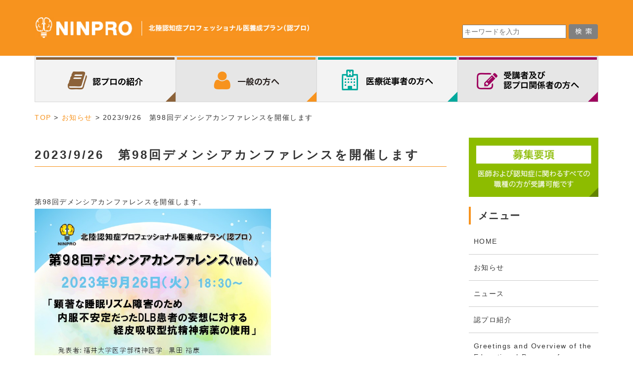

--- FILE ---
content_type: text/html; charset=UTF-8
request_url: https://ninpro.jp/top-info/5765/
body_size: 46637
content:
<!DOCTYPE html>
<html lang="ja">
<head>
  <meta charset="utf-8">
  <meta http-equiv="X-UA-Compatible" content="IE=edge">
  <meta name="viewport" content="width=device-width, initial-scale=1">
  <meta name="description" content="第98回デメンシアカンファレンスを開催します。【日時】2023年9月26日（火）18:30-【タイトル】顕著な睡眠リズム障害のため内服不安定だったDLB患者の妄想に対する経皮吸収型抗精神病薬の使用【担当】福井大学【参加方 [&hellip;]" />
<meta name="author" content="">
<title>
    2023/9/26　第98回デメンシアカンファレンスを開催します    |
    認プロ　北陸認知症プロフェッショナル医養成プラン</title>

<!--css-->
<link href="https://ninpro.jp/wp/wp-content/themes/wp-ninpro/style.css" rel="stylesheet">

<!--[if lt IE 9]>
<script src="https://ninpro.jp/wp/wp-content/themes/wp-ninpro/js/html5shiv.js"></script>
<![endif]-->


<meta name='robots' content='max-image-preview:large' />
	<style>img:is([sizes="auto" i], [sizes^="auto," i]) { contain-intrinsic-size: 3000px 1500px }</style>
	<script type="text/javascript">
/* <![CDATA[ */
window._wpemojiSettings = {"baseUrl":"https:\/\/s.w.org\/images\/core\/emoji\/16.0.1\/72x72\/","ext":".png","svgUrl":"https:\/\/s.w.org\/images\/core\/emoji\/16.0.1\/svg\/","svgExt":".svg","source":{"concatemoji":"https:\/\/ninpro.jp\/wp\/wp-includes\/js\/wp-emoji-release.min.js?ver=6.8.3"}};
/*! This file is auto-generated */
!function(s,n){var o,i,e;function c(e){try{var t={supportTests:e,timestamp:(new Date).valueOf()};sessionStorage.setItem(o,JSON.stringify(t))}catch(e){}}function p(e,t,n){e.clearRect(0,0,e.canvas.width,e.canvas.height),e.fillText(t,0,0);var t=new Uint32Array(e.getImageData(0,0,e.canvas.width,e.canvas.height).data),a=(e.clearRect(0,0,e.canvas.width,e.canvas.height),e.fillText(n,0,0),new Uint32Array(e.getImageData(0,0,e.canvas.width,e.canvas.height).data));return t.every(function(e,t){return e===a[t]})}function u(e,t){e.clearRect(0,0,e.canvas.width,e.canvas.height),e.fillText(t,0,0);for(var n=e.getImageData(16,16,1,1),a=0;a<n.data.length;a++)if(0!==n.data[a])return!1;return!0}function f(e,t,n,a){switch(t){case"flag":return n(e,"\ud83c\udff3\ufe0f\u200d\u26a7\ufe0f","\ud83c\udff3\ufe0f\u200b\u26a7\ufe0f")?!1:!n(e,"\ud83c\udde8\ud83c\uddf6","\ud83c\udde8\u200b\ud83c\uddf6")&&!n(e,"\ud83c\udff4\udb40\udc67\udb40\udc62\udb40\udc65\udb40\udc6e\udb40\udc67\udb40\udc7f","\ud83c\udff4\u200b\udb40\udc67\u200b\udb40\udc62\u200b\udb40\udc65\u200b\udb40\udc6e\u200b\udb40\udc67\u200b\udb40\udc7f");case"emoji":return!a(e,"\ud83e\udedf")}return!1}function g(e,t,n,a){var r="undefined"!=typeof WorkerGlobalScope&&self instanceof WorkerGlobalScope?new OffscreenCanvas(300,150):s.createElement("canvas"),o=r.getContext("2d",{willReadFrequently:!0}),i=(o.textBaseline="top",o.font="600 32px Arial",{});return e.forEach(function(e){i[e]=t(o,e,n,a)}),i}function t(e){var t=s.createElement("script");t.src=e,t.defer=!0,s.head.appendChild(t)}"undefined"!=typeof Promise&&(o="wpEmojiSettingsSupports",i=["flag","emoji"],n.supports={everything:!0,everythingExceptFlag:!0},e=new Promise(function(e){s.addEventListener("DOMContentLoaded",e,{once:!0})}),new Promise(function(t){var n=function(){try{var e=JSON.parse(sessionStorage.getItem(o));if("object"==typeof e&&"number"==typeof e.timestamp&&(new Date).valueOf()<e.timestamp+604800&&"object"==typeof e.supportTests)return e.supportTests}catch(e){}return null}();if(!n){if("undefined"!=typeof Worker&&"undefined"!=typeof OffscreenCanvas&&"undefined"!=typeof URL&&URL.createObjectURL&&"undefined"!=typeof Blob)try{var e="postMessage("+g.toString()+"("+[JSON.stringify(i),f.toString(),p.toString(),u.toString()].join(",")+"));",a=new Blob([e],{type:"text/javascript"}),r=new Worker(URL.createObjectURL(a),{name:"wpTestEmojiSupports"});return void(r.onmessage=function(e){c(n=e.data),r.terminate(),t(n)})}catch(e){}c(n=g(i,f,p,u))}t(n)}).then(function(e){for(var t in e)n.supports[t]=e[t],n.supports.everything=n.supports.everything&&n.supports[t],"flag"!==t&&(n.supports.everythingExceptFlag=n.supports.everythingExceptFlag&&n.supports[t]);n.supports.everythingExceptFlag=n.supports.everythingExceptFlag&&!n.supports.flag,n.DOMReady=!1,n.readyCallback=function(){n.DOMReady=!0}}).then(function(){return e}).then(function(){var e;n.supports.everything||(n.readyCallback(),(e=n.source||{}).concatemoji?t(e.concatemoji):e.wpemoji&&e.twemoji&&(t(e.twemoji),t(e.wpemoji)))}))}((window,document),window._wpemojiSettings);
/* ]]> */
</script>
	<style type="text/css">
	.wp-pagenavi{float:left !important; }
	</style>
  <style id='wp-emoji-styles-inline-css' type='text/css'>

	img.wp-smiley, img.emoji {
		display: inline !important;
		border: none !important;
		box-shadow: none !important;
		height: 1em !important;
		width: 1em !important;
		margin: 0 0.07em !important;
		vertical-align: -0.1em !important;
		background: none !important;
		padding: 0 !important;
	}
</style>
<link rel='stylesheet' id='wp-block-library-css' href='https://ninpro.jp/wp/wp-includes/css/dist/block-library/style.min.css?ver=6.8.3' type='text/css' media='all' />
<style id='classic-theme-styles-inline-css' type='text/css'>
/*! This file is auto-generated */
.wp-block-button__link{color:#fff;background-color:#32373c;border-radius:9999px;box-shadow:none;text-decoration:none;padding:calc(.667em + 2px) calc(1.333em + 2px);font-size:1.125em}.wp-block-file__button{background:#32373c;color:#fff;text-decoration:none}
</style>
<style id='global-styles-inline-css' type='text/css'>
:root{--wp--preset--aspect-ratio--square: 1;--wp--preset--aspect-ratio--4-3: 4/3;--wp--preset--aspect-ratio--3-4: 3/4;--wp--preset--aspect-ratio--3-2: 3/2;--wp--preset--aspect-ratio--2-3: 2/3;--wp--preset--aspect-ratio--16-9: 16/9;--wp--preset--aspect-ratio--9-16: 9/16;--wp--preset--color--black: #000000;--wp--preset--color--cyan-bluish-gray: #abb8c3;--wp--preset--color--white: #ffffff;--wp--preset--color--pale-pink: #f78da7;--wp--preset--color--vivid-red: #cf2e2e;--wp--preset--color--luminous-vivid-orange: #ff6900;--wp--preset--color--luminous-vivid-amber: #fcb900;--wp--preset--color--light-green-cyan: #7bdcb5;--wp--preset--color--vivid-green-cyan: #00d084;--wp--preset--color--pale-cyan-blue: #8ed1fc;--wp--preset--color--vivid-cyan-blue: #0693e3;--wp--preset--color--vivid-purple: #9b51e0;--wp--preset--gradient--vivid-cyan-blue-to-vivid-purple: linear-gradient(135deg,rgba(6,147,227,1) 0%,rgb(155,81,224) 100%);--wp--preset--gradient--light-green-cyan-to-vivid-green-cyan: linear-gradient(135deg,rgb(122,220,180) 0%,rgb(0,208,130) 100%);--wp--preset--gradient--luminous-vivid-amber-to-luminous-vivid-orange: linear-gradient(135deg,rgba(252,185,0,1) 0%,rgba(255,105,0,1) 100%);--wp--preset--gradient--luminous-vivid-orange-to-vivid-red: linear-gradient(135deg,rgba(255,105,0,1) 0%,rgb(207,46,46) 100%);--wp--preset--gradient--very-light-gray-to-cyan-bluish-gray: linear-gradient(135deg,rgb(238,238,238) 0%,rgb(169,184,195) 100%);--wp--preset--gradient--cool-to-warm-spectrum: linear-gradient(135deg,rgb(74,234,220) 0%,rgb(151,120,209) 20%,rgb(207,42,186) 40%,rgb(238,44,130) 60%,rgb(251,105,98) 80%,rgb(254,248,76) 100%);--wp--preset--gradient--blush-light-purple: linear-gradient(135deg,rgb(255,206,236) 0%,rgb(152,150,240) 100%);--wp--preset--gradient--blush-bordeaux: linear-gradient(135deg,rgb(254,205,165) 0%,rgb(254,45,45) 50%,rgb(107,0,62) 100%);--wp--preset--gradient--luminous-dusk: linear-gradient(135deg,rgb(255,203,112) 0%,rgb(199,81,192) 50%,rgb(65,88,208) 100%);--wp--preset--gradient--pale-ocean: linear-gradient(135deg,rgb(255,245,203) 0%,rgb(182,227,212) 50%,rgb(51,167,181) 100%);--wp--preset--gradient--electric-grass: linear-gradient(135deg,rgb(202,248,128) 0%,rgb(113,206,126) 100%);--wp--preset--gradient--midnight: linear-gradient(135deg,rgb(2,3,129) 0%,rgb(40,116,252) 100%);--wp--preset--font-size--small: 13px;--wp--preset--font-size--medium: 20px;--wp--preset--font-size--large: 36px;--wp--preset--font-size--x-large: 42px;--wp--preset--spacing--20: 0.44rem;--wp--preset--spacing--30: 0.67rem;--wp--preset--spacing--40: 1rem;--wp--preset--spacing--50: 1.5rem;--wp--preset--spacing--60: 2.25rem;--wp--preset--spacing--70: 3.38rem;--wp--preset--spacing--80: 5.06rem;--wp--preset--shadow--natural: 6px 6px 9px rgba(0, 0, 0, 0.2);--wp--preset--shadow--deep: 12px 12px 50px rgba(0, 0, 0, 0.4);--wp--preset--shadow--sharp: 6px 6px 0px rgba(0, 0, 0, 0.2);--wp--preset--shadow--outlined: 6px 6px 0px -3px rgba(255, 255, 255, 1), 6px 6px rgba(0, 0, 0, 1);--wp--preset--shadow--crisp: 6px 6px 0px rgba(0, 0, 0, 1);}:where(.is-layout-flex){gap: 0.5em;}:where(.is-layout-grid){gap: 0.5em;}body .is-layout-flex{display: flex;}.is-layout-flex{flex-wrap: wrap;align-items: center;}.is-layout-flex > :is(*, div){margin: 0;}body .is-layout-grid{display: grid;}.is-layout-grid > :is(*, div){margin: 0;}:where(.wp-block-columns.is-layout-flex){gap: 2em;}:where(.wp-block-columns.is-layout-grid){gap: 2em;}:where(.wp-block-post-template.is-layout-flex){gap: 1.25em;}:where(.wp-block-post-template.is-layout-grid){gap: 1.25em;}.has-black-color{color: var(--wp--preset--color--black) !important;}.has-cyan-bluish-gray-color{color: var(--wp--preset--color--cyan-bluish-gray) !important;}.has-white-color{color: var(--wp--preset--color--white) !important;}.has-pale-pink-color{color: var(--wp--preset--color--pale-pink) !important;}.has-vivid-red-color{color: var(--wp--preset--color--vivid-red) !important;}.has-luminous-vivid-orange-color{color: var(--wp--preset--color--luminous-vivid-orange) !important;}.has-luminous-vivid-amber-color{color: var(--wp--preset--color--luminous-vivid-amber) !important;}.has-light-green-cyan-color{color: var(--wp--preset--color--light-green-cyan) !important;}.has-vivid-green-cyan-color{color: var(--wp--preset--color--vivid-green-cyan) !important;}.has-pale-cyan-blue-color{color: var(--wp--preset--color--pale-cyan-blue) !important;}.has-vivid-cyan-blue-color{color: var(--wp--preset--color--vivid-cyan-blue) !important;}.has-vivid-purple-color{color: var(--wp--preset--color--vivid-purple) !important;}.has-black-background-color{background-color: var(--wp--preset--color--black) !important;}.has-cyan-bluish-gray-background-color{background-color: var(--wp--preset--color--cyan-bluish-gray) !important;}.has-white-background-color{background-color: var(--wp--preset--color--white) !important;}.has-pale-pink-background-color{background-color: var(--wp--preset--color--pale-pink) !important;}.has-vivid-red-background-color{background-color: var(--wp--preset--color--vivid-red) !important;}.has-luminous-vivid-orange-background-color{background-color: var(--wp--preset--color--luminous-vivid-orange) !important;}.has-luminous-vivid-amber-background-color{background-color: var(--wp--preset--color--luminous-vivid-amber) !important;}.has-light-green-cyan-background-color{background-color: var(--wp--preset--color--light-green-cyan) !important;}.has-vivid-green-cyan-background-color{background-color: var(--wp--preset--color--vivid-green-cyan) !important;}.has-pale-cyan-blue-background-color{background-color: var(--wp--preset--color--pale-cyan-blue) !important;}.has-vivid-cyan-blue-background-color{background-color: var(--wp--preset--color--vivid-cyan-blue) !important;}.has-vivid-purple-background-color{background-color: var(--wp--preset--color--vivid-purple) !important;}.has-black-border-color{border-color: var(--wp--preset--color--black) !important;}.has-cyan-bluish-gray-border-color{border-color: var(--wp--preset--color--cyan-bluish-gray) !important;}.has-white-border-color{border-color: var(--wp--preset--color--white) !important;}.has-pale-pink-border-color{border-color: var(--wp--preset--color--pale-pink) !important;}.has-vivid-red-border-color{border-color: var(--wp--preset--color--vivid-red) !important;}.has-luminous-vivid-orange-border-color{border-color: var(--wp--preset--color--luminous-vivid-orange) !important;}.has-luminous-vivid-amber-border-color{border-color: var(--wp--preset--color--luminous-vivid-amber) !important;}.has-light-green-cyan-border-color{border-color: var(--wp--preset--color--light-green-cyan) !important;}.has-vivid-green-cyan-border-color{border-color: var(--wp--preset--color--vivid-green-cyan) !important;}.has-pale-cyan-blue-border-color{border-color: var(--wp--preset--color--pale-cyan-blue) !important;}.has-vivid-cyan-blue-border-color{border-color: var(--wp--preset--color--vivid-cyan-blue) !important;}.has-vivid-purple-border-color{border-color: var(--wp--preset--color--vivid-purple) !important;}.has-vivid-cyan-blue-to-vivid-purple-gradient-background{background: var(--wp--preset--gradient--vivid-cyan-blue-to-vivid-purple) !important;}.has-light-green-cyan-to-vivid-green-cyan-gradient-background{background: var(--wp--preset--gradient--light-green-cyan-to-vivid-green-cyan) !important;}.has-luminous-vivid-amber-to-luminous-vivid-orange-gradient-background{background: var(--wp--preset--gradient--luminous-vivid-amber-to-luminous-vivid-orange) !important;}.has-luminous-vivid-orange-to-vivid-red-gradient-background{background: var(--wp--preset--gradient--luminous-vivid-orange-to-vivid-red) !important;}.has-very-light-gray-to-cyan-bluish-gray-gradient-background{background: var(--wp--preset--gradient--very-light-gray-to-cyan-bluish-gray) !important;}.has-cool-to-warm-spectrum-gradient-background{background: var(--wp--preset--gradient--cool-to-warm-spectrum) !important;}.has-blush-light-purple-gradient-background{background: var(--wp--preset--gradient--blush-light-purple) !important;}.has-blush-bordeaux-gradient-background{background: var(--wp--preset--gradient--blush-bordeaux) !important;}.has-luminous-dusk-gradient-background{background: var(--wp--preset--gradient--luminous-dusk) !important;}.has-pale-ocean-gradient-background{background: var(--wp--preset--gradient--pale-ocean) !important;}.has-electric-grass-gradient-background{background: var(--wp--preset--gradient--electric-grass) !important;}.has-midnight-gradient-background{background: var(--wp--preset--gradient--midnight) !important;}.has-small-font-size{font-size: var(--wp--preset--font-size--small) !important;}.has-medium-font-size{font-size: var(--wp--preset--font-size--medium) !important;}.has-large-font-size{font-size: var(--wp--preset--font-size--large) !important;}.has-x-large-font-size{font-size: var(--wp--preset--font-size--x-large) !important;}
:where(.wp-block-post-template.is-layout-flex){gap: 1.25em;}:where(.wp-block-post-template.is-layout-grid){gap: 1.25em;}
:where(.wp-block-columns.is-layout-flex){gap: 2em;}:where(.wp-block-columns.is-layout-grid){gap: 2em;}
:root :where(.wp-block-pullquote){font-size: 1.5em;line-height: 1.6;}
</style>
<link rel='stylesheet' id='wpdm-fonticon-css' href='https://ninpro.jp/wp/wp-content/plugins/download-manager/assets/wpdm-iconfont/css/wpdm-icons.css?ver=6.8.3' type='text/css' media='all' />
<link rel='stylesheet' id='wpdm-front-css' href='https://ninpro.jp/wp/wp-content/plugins/download-manager/assets/css/front.min.css?ver=6.8.3' type='text/css' media='all' />
<link rel='stylesheet' id='jquery.lightbox.min.css-css' href='https://ninpro.jp/wp/wp-content/plugins/wp-jquery-lightbox/lightboxes/wp-jquery-lightbox/styles/lightbox.min.css?ver=2.3.4' type='text/css' media='all' />
<link rel='stylesheet' id='jqlb-overrides-css' href='https://ninpro.jp/wp/wp-content/plugins/wp-jquery-lightbox/lightboxes/wp-jquery-lightbox/styles/overrides.css?ver=2.3.4' type='text/css' media='all' />
<style id='jqlb-overrides-inline-css' type='text/css'>

			#outerImageContainer {
				box-shadow: 0 0 4px 2px rgba(0,0,0,.2);
			}
			#imageContainer{
				padding: 6px;
			}
			#imageDataContainer {
				box-shadow: 0 -4px 0 0 #fff, 0 0 4px 2px rgba(0,0,0,.1);
				z-index: auto;
			}
			#prevArrow,
			#nextArrow{
				background-color: rgba(255,255,255,.7;
				color: #000000;
			}
</style>
<link rel='stylesheet' id='wp-pagenavi-style-css' href='http://ninpro.jp/wp/wp-content/plugins/wp-pagenavi-style/css/css3_black.css?ver=1.0' type='text/css' media='all' />
<script type="text/javascript" src="https://ninpro.jp/wp/wp-includes/js/jquery/jquery.min.js?ver=3.7.1" id="jquery-core-js"></script>
<script type="text/javascript" src="https://ninpro.jp/wp/wp-includes/js/jquery/jquery-migrate.min.js?ver=3.4.1" id="jquery-migrate-js"></script>
<script type="text/javascript" src="https://ninpro.jp/wp/wp-content/plugins/download-manager/assets/js/wpdm.min.js?ver=6.8.3" id="wpdm-frontend-js-js"></script>
<script type="text/javascript" id="wpdm-frontjs-js-extra">
/* <![CDATA[ */
var wpdm_url = {"home":"https:\/\/ninpro.jp\/","site":"https:\/\/ninpro.jp\/wp\/","ajax":"https:\/\/ninpro.jp\/wp\/wp-admin\/admin-ajax.php"};
var wpdm_js = {"spinner":"<i class=\"wpdm-icon wpdm-sun wpdm-spin\"><\/i>","client_id":"39b9cf0f8e680296d6e938de3ab69928"};
var wpdm_strings = {"pass_var":"\u30d1\u30b9\u30ef\u30fc\u30c9\u78ba\u8a8d\u5b8c\u4e86 !","pass_var_q":"\u30c0\u30a6\u30f3\u30ed\u30fc\u30c9\u3092\u958b\u59cb\u3059\u308b\u306b\u306f\u3001\u6b21\u306e\u30dc\u30bf\u30f3\u3092\u30af\u30ea\u30c3\u30af\u3057\u3066\u304f\u3060\u3055\u3044\u3002","start_dl":"\u30c0\u30a6\u30f3\u30ed\u30fc\u30c9\u958b\u59cb"};
/* ]]> */
</script>
<script type="text/javascript" src="https://ninpro.jp/wp/wp-content/plugins/download-manager/assets/js/front.min.js?ver=3.3.22" id="wpdm-frontjs-js"></script>
<link rel="https://api.w.org/" href="https://ninpro.jp/wp-json/" /><link rel="alternate" title="JSON" type="application/json" href="https://ninpro.jp/wp-json/wp/v2/posts/5765" /><link rel="EditURI" type="application/rsd+xml" title="RSD" href="https://ninpro.jp/wp/xmlrpc.php?rsd" />
<meta name="generator" content="WordPress 6.8.3" />
<link rel="canonical" href="https://ninpro.jp/top-info/5765/" />
<link rel='shortlink' href='https://ninpro.jp/?p=5765' />
<link rel="alternate" title="oEmbed (JSON)" type="application/json+oembed" href="https://ninpro.jp/wp-json/oembed/1.0/embed?url=https%3A%2F%2Fninpro.jp%2Ftop-info%2F5765%2F" />
<link rel="alternate" title="oEmbed (XML)" type="text/xml+oembed" href="https://ninpro.jp/wp-json/oembed/1.0/embed?url=https%3A%2F%2Fninpro.jp%2Ftop-info%2F5765%2F&#038;format=xml" />
	<style type="text/css">
	 .wp-pagenavi
	{
		font-size:12px !important;
	}
	</style>
	
<!-- Dynamic Widgets by QURL loaded - http://www.dynamic-widgets.com //-->
<style type="text/css" media="all">
/* <![CDATA[ */
@import url("https://ninpro.jp/wp/wp-content/plugins/wp-table-reloaded/css/plugin.css?ver=1.9.4");
@import url("https://ninpro.jp/wp/wp-content/plugins/wp-table-reloaded/css/datatables.css?ver=1.9.4");
　th {text-align:center} 　
/* ]]> */
</style><meta name="generator" content="WordPress Download Manager 3.3.22" />
                <style>
        /* WPDM Link Template Styles */        </style>
                <style>

            :root {
                --color-primary: #4a8eff;
                --color-primary-rgb: 74, 142, 255;
                --color-primary-hover: #5998ff;
                --color-primary-active: #3281ff;
                --color-secondary: #6c757d;
                --color-secondary-rgb: 108, 117, 125;
                --color-secondary-hover: #6c757d;
                --color-secondary-active: #6c757d;
                --color-success: #018e11;
                --color-success-rgb: 1, 142, 17;
                --color-success-hover: #0aad01;
                --color-success-active: #0c8c01;
                --color-info: #2CA8FF;
                --color-info-rgb: 44, 168, 255;
                --color-info-hover: #2CA8FF;
                --color-info-active: #2CA8FF;
                --color-warning: #FFB236;
                --color-warning-rgb: 255, 178, 54;
                --color-warning-hover: #FFB236;
                --color-warning-active: #FFB236;
                --color-danger: #ff5062;
                --color-danger-rgb: 255, 80, 98;
                --color-danger-hover: #ff5062;
                --color-danger-active: #ff5062;
                --color-green: #30b570;
                --color-blue: #0073ff;
                --color-purple: #8557D3;
                --color-red: #ff5062;
                --color-muted: rgba(69, 89, 122, 0.6);
                --wpdm-font: "Sen", -apple-system, BlinkMacSystemFont, "Segoe UI", Roboto, Helvetica, Arial, sans-serif, "Apple Color Emoji", "Segoe UI Emoji", "Segoe UI Symbol";
            }

            .wpdm-download-link.btn.btn-primary {
                border-radius: 4px;
            }


        </style>
        
<!--First aid css loding 20210511 (Delete after SSL support)-->
<link rel='stylesheet' id='wp-pagenavi-style-css'  href='https://ninpro.jp/wp/wp-content/plugins/wp-pagenavi-style/css/css3_black.css?ver=1.0' type='text/css' media='all' />


</head>

<body>
    <header id="top">
    <div class="header">
      <div class="container">
        <div class="row">
          <div class="col-xs-12 col-sm-6">
                          <p class="logo"><a href="https://ninpro.jp/"><img src="https://ninpro.jp/wp/wp-content/themes/wp-ninpro/images/logo-header-pc.jpg" alt="北陸認知症プロフェッショナル医育成プラン"></a></p>
                      </div>
          <!-- col -->
          <!-- col -->
          <div class="col-xs-12 col-sm-6">
            <div id="search">
              <form method="get" id="searchform" action="https://ninpro.jp/"><label class="hidden" for="s"></label>
                <input type="text" value="" placeholder="キーワードを入力" name="s" id="s" />
                <input type="image" src="https://ninpro.jp/wp/wp-content/themes/wp-ninpro/images/btn-search.gif" alt="検索" id="searchsubmit" width="59" value="Search" />
              </form>
            </div>
          </div>
          <!-- col -->
        </div>
        <!-- /row -->
      </div>
      <!-- /container -->
    </div>
    <!-- /header -->
  </header>

  <div class="btn-page-area">
    <div class="container">
      <ul>
        <li class="btn-page-area-01">
          <a href="https://ninpro.jp/about">
            <h2><img src="https://ninpro.jp/wp/wp-content/themes/wp-ninpro/images/nav-01.png" alt="認プロの紹介"></h2>
          </a>
        </li>
        <li class="btn-page-area-02">
          <a href="https://ninpro.jp/public">
           <h2><img src="https://ninpro.jp/wp/wp-content/themes/wp-ninpro/images/nav-02.png" alt="一般の方へ"></h2>
        </a>
      </li>
      <li class="btn-page-area-03">
        <a href="https://ninpro.jp/professional">
         <h2><img src="https://ninpro.jp/wp/wp-content/themes/wp-ninpro/images/nav-03.png" alt="医療従事者の方へ"></h2>
      </a>
    </li>
    <li class="btn-page-area-04">
      <a href="https://ninpro.jp/students">
      <h2><img src="https://ninpro.jp/wp/wp-content/themes/wp-ninpro/images/nav-04.png" alt="受講者及び認プロ関係者の方へ"></h2>
    </a>
  </li>
</ul>
</div>
<!-- container -->
</div>
<!-- btn-page-area -->

<div class="breadcrumbs container" vocab="http://schema.org/" typeof="BreadcrumbList">
      <!-- Breadcrumb NavXT 7.4.1 -->
<span property="itemListElement" typeof="ListItem"><a property="item" typeof="WebPage" title="認プロ　北陸認知症プロフェッショナル医養成プランへ移動する" href="https://ninpro.jp" class="home" ><span property="name">TOP</span></a><meta property="position" content="1"></span> &gt; <span property="itemListElement" typeof="ListItem"><a property="item" typeof="WebPage" title="Go to the お知らせ カテゴリー archives." href="https://ninpro.jp/category/top-info/" class="taxonomy category" ><span property="name">お知らせ</span></a><meta property="position" content="2"></span> &gt; <span property="itemListElement" typeof="ListItem"><span property="name" class="post post-post current-item">2023/9/26　第98回デメンシアカンファレンスを開催します</span><meta property="url" content="https://ninpro.jp/top-info/5765/"><meta property="position" content="3"></span>    </div>
    <!-- breadcrumbs -->


<div class="container bottom50">
	<div class="row">
		<div class="col-sm-9 main-area-single">
			　					<article>
						<h1 class="tit-page">2023/9/26　第98回デメンシアカンファレンスを開催します</h1>
						<div class="page-content single-post">
							<br>
<p>第98回デメンシアカンファレンスを開催します。<br /><img fetchpriority="high" decoding="async" class="" src="http://ninpro.jp/wp/wp-content/uploads/2023/05/ceb933e623f46ea6d8df2965e8e134f9.jpg" width="478" height="691" /><br /><strong>【日時】</strong>2023年9月26日（火）18:30-<br /><br /><strong>【タイトル】</strong>顕著な睡眠リズム障害のため内服不安定だったDLB患者の妄想に対する経皮吸収型抗精神病薬の使用<br /><br /><strong>【担当】</strong>福井大学<br /><br /><strong>【参加方法】</strong>個人のパソコンからWeb会議システム（Webex）を使用<br /><br /></p>
<p>※教育コース履修者、メディカルスタッフe-learning講座の登録者、認プロ参加施設の各委員・事務担当者には、事前に北陸認プロ運営事務局からメールで参加案内をお送りします。案内状のメールに従って会議にご参加下さい。</p>
<p>※教育コース履修者の出席はオンライン画面にて北陸認プロ運営事務局が確認します。</p>
<p>※上記以外で参加を希望される方は、<strong>開催前日</strong>までに氏名とメールアドレスを北陸認プロ運営事務局までお知らせください。(ninpro@adm.kanazawa-u.ac.jp)<br /><br />※参加手順（詳細は下記PDFファイルをご参照下さい）<br />1. 　インターネットに接続できる端末（カメラ、マイク、スピーカー搭載PC）を各自用意。<br />2.　北陸認プロ運営事務局から届いた案内メールにある会議URLをクリック。<br />3.　初回のみ、会議参加のためのアプリケーションソフトをインストールしてください。<br />4.　実名（Web会議画面で表示されます）とメールアドレスを入力。<br />5. 「ミーティングに参加」をクリック。<br />（参考）Web ex Meetingsの 会議マニュアル</p>
<p>https://www.cisco.com/c/m/ja_jp/solutions/webex/how-to-use.html<br />注意：参加するパソコン同士の距離が近いと、ハレーションを生じることがあります。発言時以外は、マイクボタンをミュートにしておくことをお勧めします。</p>
<p>※リアルタイムで参加できなくても、カンファレンスをWeb録画したものを次回のデメンシアカンファレンス開催までの間、あるいは１か月間（長い方）、パスワードとIDを所有する人が視聴（オンデマンド型）できるようにし、認プロのホームページ上にも案内を掲載いたします。</p>
<p><a href="http://ninpro.jp/wp/wp-content/uploads/2021/12/60a34b384dadc3ed85326a36518ff45f.pdf"><img decoding="async" class="" src="http://ninpro.jp/wp/wp-content/uploads/2015/04/icon_1r_192.png" width="38" height="38" />Web会議システム（Webex）によるデメンシアカンファレンス参加手順</a></p>
<p><br /><br /></p>
<p> </p>
<p><br /><br /></p>
<p> </p>
							<!-- tit-content -->
							<p class="single-date">2023年08月18日 更新</p>
						</div>
						<!-- page-content -->
					</article>
									</div>
		<!-- col -->
		<div class="col-sm-3">
		<div class="gnav">
<div class="navbar-default" role="navigation">
<div class="navbar-header">
<button type="button" class="navbar-toggle" data-toggle="collapse" data-target=".navbar-collapse">
<span class="sr-only">Toggle navigation</span>
<img class="img-responsive center-block" src="http://ninpro.jp/wp/wp-content/themes/wp-ninpro/images/btn_spmenu.jpg" width="49" alt="menu">
</button>
</div>
<div class="navbar-collapse collapse">
<li id="widget_sp_image-3" class="widget widget_sp_image"><a href="http://ninpro.jp/youkou/" target="_self" class="widget_sp_image-image-link"><img width="300" height="137" alt="募集要項" class="attachment-full" style="max-width: 100%;" src="https://ninpro.jp/wp/wp-content/uploads/2016/07/164b9e33738d1b5ef26c0bdf464df2d4.gif" /></a></li>
<li id="nav_menu-3" class="widget widget_nav_menu"><h3 class="gnavih3">メニュー</h3><div class="menu-gnavi-container"><ul id="menu-gnavi" class="menu"><li id="menu-item-59" class="menu-item menu-item-type-custom menu-item-object-custom menu-item-home menu-item-59"><a href="http://ninpro.jp/">HOME</a></li>
<li id="menu-item-373" class="menu-item menu-item-type-taxonomy menu-item-object-category current-post-ancestor current-menu-parent current-post-parent menu-item-373"><a href="https://ninpro.jp/category/top-info/">お知らせ</a></li>
<li id="menu-item-118" class="menu-item menu-item-type-custom menu-item-object-custom menu-item-118"><a href="http://ninpro.jp/category/top-news/">ニュース</a></li>
<li id="menu-item-58" class="menu-item menu-item-type-post_type menu-item-object-page menu-item-58"><a href="https://ninpro.jp/about/">認プロ紹介</a></li>
<li id="menu-item-2508" class="menu-item menu-item-type-post_type menu-item-object-page menu-item-2508"><a href="https://ninpro.jp/about/introduction-of-ninpro/">Greetings and Overview of the Educational Program for Dementia Experts in Hokuriku (NINPRO)</a></li>
<li id="menu-item-57" class="menu-item menu-item-type-post_type menu-item-object-page menu-item-57"><a href="https://ninpro.jp/public/">一般の方へ</a></li>
<li id="menu-item-67" class="menu-item menu-item-type-post_type menu-item-object-page menu-item-67"><a href="https://ninpro.jp/professional/">医療従事者の方へ</a></li>
<li id="menu-item-113" class="menu-item menu-item-type-post_type menu-item-object-page menu-item-113"><a href="https://ninpro.jp/students/">受講者及び認プロ関係者の方へ</a></li>
<li id="menu-item-114" class="menu-item menu-item-type-post_type menu-item-object-page menu-item-114"><a href="https://ninpro.jp/course/">教育コース募集要項</a></li>
<li id="menu-item-1385" class="menu-item menu-item-type-post_type menu-item-object-page menu-item-1385"><a href="https://ninpro.jp/%e8%aa%8d%e3%83%97%e3%83%ad%e3%81%ae%e6%95%99%e8%82%b2%e3%82%b3%e3%83%bc%e3%82%b9%e7%b4%b9%e4%bb%8b-2/">教育コース履修者の声</a></li>
<li id="menu-item-430" class="menu-item menu-item-type-post_type menu-item-object-page menu-item-430"><a href="https://ninpro.jp/syllabus/">講義シラバス</a></li>
<li id="menu-item-110" class="menu-item menu-item-type-post_type menu-item-object-page menu-item-110"><a href="https://ninpro.jp/conference/">デメンシアカンファレンス</a></li>
<li id="menu-item-1279" class="menu-item menu-item-type-post_type menu-item-object-page menu-item-1279"><a href="https://ninpro.jp/fd/">FD講演会</a></li>
<li id="menu-item-1675" class="menu-item menu-item-type-post_type menu-item-object-page menu-item-1675"><a href="https://ninpro.jp/%e3%82%ad%e3%83%a3%e3%83%aa%e3%82%a2%e3%82%a2%e3%83%83%e3%83%97%e6%94%af%e6%8f%b4%e3%82%bb%e3%83%9f%e3%83%8a%e3%83%bc/">キャリアアップ支援セミナー</a></li>
<li id="menu-item-1679" class="menu-item menu-item-type-post_type menu-item-object-page menu-item-1679"><a href="https://ninpro.jp/%e8%aa%8d%e7%9f%a5%e7%97%87%e3%83%81%e3%83%bc%e3%83%a0%e5%8c%bb%e7%99%82%e3%83%bb%e3%82%b1%e3%82%a2%e3%82%bb%e3%83%9f%e3%83%8a%e3%83%bc/">認知症チーム医療・ケアセミナー</a></li>
<li id="menu-item-2587" class="menu-item menu-item-type-post_type menu-item-object-page menu-item-2587"><a href="https://ninpro.jp/%e8%aa%8d%e7%9f%a5%e7%97%87%e5%9c%b0%e5%9f%9f%e9%80%a3%e6%90%ba%e5%a4%9a%e8%81%b7%e7%a8%ae%e3%83%af%e3%83%bc%e3%82%af%e3%82%b7%e3%83%a7%e3%83%83%e3%83%97/">認知症地域連携・　　　　　　　多職種ワークショップ</a></li>
<li id="menu-item-1498" class="menu-item menu-item-type-post_type menu-item-object-post menu-item-1498"><a href="https://ninpro.jp/top-info/1401/">認知症メディカルスタッフ　　　e-learning募集要項</a></li>
<li id="menu-item-1390" class="menu-item menu-item-type-post_type menu-item-object-page menu-item-1390"><a href="https://ninpro.jp/%e8%aa%8d%e3%83%97%e3%83%ad%e6%95%99%e8%82%b2%e3%82%b3%e3%83%bc%e3%82%b9%e5%b1%a5%e4%bf%ae%e8%80%85%e3%81%ae%e5%a3%b0/">広報/刊行物</a></li>
<li id="menu-item-188" class="menu-item menu-item-type-post_type menu-item-object-page menu-item-188"><a href="https://ninpro.jp/link/">リンク集</a></li>
<li id="menu-item-335" class="menu-item menu-item-type-custom menu-item-object-custom menu-item-335"><a href="https://ninpro.jp/npmailform/">お問い合わせ</a></li>
</ul></div></li>
</div>
</div>
<!-- navbar -->
</div>
<!-- gnav -->
			<div class="side-area">
			<div class="single-nav"><h3>カテゴリー</h3>
			<ul>
					<li class="cat-item cat-item-1"><a href="https://ninpro.jp/category/top-info/">お知らせ</a>
</li>
	<li class="cat-item cat-item-11"><a href="https://ninpro.jp/category/top-news/">ニュース</a>
</li>
			</ul>

			</div><div class="single-nav"><h3>アーカイブ</h3>
			<ul>
					<li><a href='https://ninpro.jp/date/2026/01/'>2026年1月</a></li>
	<li><a href='https://ninpro.jp/date/2025/12/'>2025年12月</a></li>
	<li><a href='https://ninpro.jp/date/2025/11/'>2025年11月</a></li>
	<li><a href='https://ninpro.jp/date/2025/10/'>2025年10月</a></li>
	<li><a href='https://ninpro.jp/date/2025/09/'>2025年9月</a></li>
	<li><a href='https://ninpro.jp/date/2025/07/'>2025年7月</a></li>
	<li><a href='https://ninpro.jp/date/2025/06/'>2025年6月</a></li>
	<li><a href='https://ninpro.jp/date/2025/05/'>2025年5月</a></li>
	<li><a href='https://ninpro.jp/date/2025/04/'>2025年4月</a></li>
	<li><a href='https://ninpro.jp/date/2025/03/'>2025年3月</a></li>
	<li><a href='https://ninpro.jp/date/2025/02/'>2025年2月</a></li>
	<li><a href='https://ninpro.jp/date/2025/01/'>2025年1月</a></li>
	<li><a href='https://ninpro.jp/date/2024/12/'>2024年12月</a></li>
	<li><a href='https://ninpro.jp/date/2024/11/'>2024年11月</a></li>
	<li><a href='https://ninpro.jp/date/2024/09/'>2024年9月</a></li>
	<li><a href='https://ninpro.jp/date/2024/08/'>2024年8月</a></li>
	<li><a href='https://ninpro.jp/date/2024/06/'>2024年6月</a></li>
	<li><a href='https://ninpro.jp/date/2024/05/'>2024年5月</a></li>
	<li><a href='https://ninpro.jp/date/2024/04/'>2024年4月</a></li>
	<li><a href='https://ninpro.jp/date/2024/03/'>2024年3月</a></li>
	<li><a href='https://ninpro.jp/date/2024/02/'>2024年2月</a></li>
	<li><a href='https://ninpro.jp/date/2024/01/'>2024年1月</a></li>
	<li><a href='https://ninpro.jp/date/2023/11/'>2023年11月</a></li>
	<li><a href='https://ninpro.jp/date/2023/10/'>2023年10月</a></li>
	<li><a href='https://ninpro.jp/date/2023/09/'>2023年9月</a></li>
	<li><a href='https://ninpro.jp/date/2023/08/'>2023年8月</a></li>
	<li><a href='https://ninpro.jp/date/2023/07/'>2023年7月</a></li>
	<li><a href='https://ninpro.jp/date/2023/06/'>2023年6月</a></li>
	<li><a href='https://ninpro.jp/date/2023/05/'>2023年5月</a></li>
	<li><a href='https://ninpro.jp/date/2023/04/'>2023年4月</a></li>
	<li><a href='https://ninpro.jp/date/2023/03/'>2023年3月</a></li>
	<li><a href='https://ninpro.jp/date/2023/02/'>2023年2月</a></li>
	<li><a href='https://ninpro.jp/date/2023/01/'>2023年1月</a></li>
	<li><a href='https://ninpro.jp/date/2022/12/'>2022年12月</a></li>
	<li><a href='https://ninpro.jp/date/2022/11/'>2022年11月</a></li>
	<li><a href='https://ninpro.jp/date/2022/10/'>2022年10月</a></li>
	<li><a href='https://ninpro.jp/date/2022/08/'>2022年8月</a></li>
	<li><a href='https://ninpro.jp/date/2022/07/'>2022年7月</a></li>
	<li><a href='https://ninpro.jp/date/2022/06/'>2022年6月</a></li>
	<li><a href='https://ninpro.jp/date/2022/05/'>2022年5月</a></li>
	<li><a href='https://ninpro.jp/date/2022/04/'>2022年4月</a></li>
	<li><a href='https://ninpro.jp/date/2022/03/'>2022年3月</a></li>
	<li><a href='https://ninpro.jp/date/2022/02/'>2022年2月</a></li>
	<li><a href='https://ninpro.jp/date/2022/01/'>2022年1月</a></li>
	<li><a href='https://ninpro.jp/date/2021/12/'>2021年12月</a></li>
	<li><a href='https://ninpro.jp/date/2021/11/'>2021年11月</a></li>
	<li><a href='https://ninpro.jp/date/2021/10/'>2021年10月</a></li>
	<li><a href='https://ninpro.jp/date/2021/09/'>2021年9月</a></li>
	<li><a href='https://ninpro.jp/date/2021/08/'>2021年8月</a></li>
	<li><a href='https://ninpro.jp/date/2021/07/'>2021年7月</a></li>
	<li><a href='https://ninpro.jp/date/2021/06/'>2021年6月</a></li>
	<li><a href='https://ninpro.jp/date/2021/05/'>2021年5月</a></li>
	<li><a href='https://ninpro.jp/date/2021/04/'>2021年4月</a></li>
	<li><a href='https://ninpro.jp/date/2021/03/'>2021年3月</a></li>
	<li><a href='https://ninpro.jp/date/2021/02/'>2021年2月</a></li>
	<li><a href='https://ninpro.jp/date/2021/01/'>2021年1月</a></li>
	<li><a href='https://ninpro.jp/date/2020/12/'>2020年12月</a></li>
	<li><a href='https://ninpro.jp/date/2020/11/'>2020年11月</a></li>
	<li><a href='https://ninpro.jp/date/2020/10/'>2020年10月</a></li>
	<li><a href='https://ninpro.jp/date/2020/09/'>2020年9月</a></li>
	<li><a href='https://ninpro.jp/date/2020/08/'>2020年8月</a></li>
	<li><a href='https://ninpro.jp/date/2020/07/'>2020年7月</a></li>
	<li><a href='https://ninpro.jp/date/2020/06/'>2020年6月</a></li>
	<li><a href='https://ninpro.jp/date/2020/05/'>2020年5月</a></li>
	<li><a href='https://ninpro.jp/date/2020/04/'>2020年4月</a></li>
	<li><a href='https://ninpro.jp/date/2020/03/'>2020年3月</a></li>
	<li><a href='https://ninpro.jp/date/2020/02/'>2020年2月</a></li>
	<li><a href='https://ninpro.jp/date/2020/01/'>2020年1月</a></li>
	<li><a href='https://ninpro.jp/date/2019/12/'>2019年12月</a></li>
	<li><a href='https://ninpro.jp/date/2019/10/'>2019年10月</a></li>
	<li><a href='https://ninpro.jp/date/2019/09/'>2019年9月</a></li>
	<li><a href='https://ninpro.jp/date/2019/08/'>2019年8月</a></li>
	<li><a href='https://ninpro.jp/date/2019/07/'>2019年7月</a></li>
	<li><a href='https://ninpro.jp/date/2019/06/'>2019年6月</a></li>
	<li><a href='https://ninpro.jp/date/2019/05/'>2019年5月</a></li>
	<li><a href='https://ninpro.jp/date/2019/04/'>2019年4月</a></li>
	<li><a href='https://ninpro.jp/date/2019/03/'>2019年3月</a></li>
	<li><a href='https://ninpro.jp/date/2019/02/'>2019年2月</a></li>
	<li><a href='https://ninpro.jp/date/2019/01/'>2019年1月</a></li>
	<li><a href='https://ninpro.jp/date/2018/12/'>2018年12月</a></li>
	<li><a href='https://ninpro.jp/date/2018/11/'>2018年11月</a></li>
	<li><a href='https://ninpro.jp/date/2018/10/'>2018年10月</a></li>
	<li><a href='https://ninpro.jp/date/2018/08/'>2018年8月</a></li>
	<li><a href='https://ninpro.jp/date/2018/07/'>2018年7月</a></li>
	<li><a href='https://ninpro.jp/date/2018/06/'>2018年6月</a></li>
	<li><a href='https://ninpro.jp/date/2018/05/'>2018年5月</a></li>
	<li><a href='https://ninpro.jp/date/2018/04/'>2018年4月</a></li>
	<li><a href='https://ninpro.jp/date/2018/03/'>2018年3月</a></li>
	<li><a href='https://ninpro.jp/date/2018/01/'>2018年1月</a></li>
	<li><a href='https://ninpro.jp/date/2017/12/'>2017年12月</a></li>
	<li><a href='https://ninpro.jp/date/2017/11/'>2017年11月</a></li>
	<li><a href='https://ninpro.jp/date/2017/10/'>2017年10月</a></li>
	<li><a href='https://ninpro.jp/date/2017/09/'>2017年9月</a></li>
	<li><a href='https://ninpro.jp/date/2017/08/'>2017年8月</a></li>
	<li><a href='https://ninpro.jp/date/2017/07/'>2017年7月</a></li>
	<li><a href='https://ninpro.jp/date/2017/06/'>2017年6月</a></li>
	<li><a href='https://ninpro.jp/date/2017/05/'>2017年5月</a></li>
	<li><a href='https://ninpro.jp/date/2017/03/'>2017年3月</a></li>
	<li><a href='https://ninpro.jp/date/2017/02/'>2017年2月</a></li>
	<li><a href='https://ninpro.jp/date/2016/12/'>2016年12月</a></li>
	<li><a href='https://ninpro.jp/date/2016/11/'>2016年11月</a></li>
	<li><a href='https://ninpro.jp/date/2016/10/'>2016年10月</a></li>
	<li><a href='https://ninpro.jp/date/2016/09/'>2016年9月</a></li>
	<li><a href='https://ninpro.jp/date/2016/08/'>2016年8月</a></li>
	<li><a href='https://ninpro.jp/date/2016/07/'>2016年7月</a></li>
	<li><a href='https://ninpro.jp/date/2016/06/'>2016年6月</a></li>
	<li><a href='https://ninpro.jp/date/2016/05/'>2016年5月</a></li>
	<li><a href='https://ninpro.jp/date/2016/03/'>2016年3月</a></li>
	<li><a href='https://ninpro.jp/date/2016/02/'>2016年2月</a></li>
	<li><a href='https://ninpro.jp/date/2016/01/'>2016年1月</a></li>
	<li><a href='https://ninpro.jp/date/2015/12/'>2015年12月</a></li>
	<li><a href='https://ninpro.jp/date/2015/10/'>2015年10月</a></li>
	<li><a href='https://ninpro.jp/date/2015/09/'>2015年9月</a></li>
	<li><a href='https://ninpro.jp/date/2015/08/'>2015年8月</a></li>
	<li><a href='https://ninpro.jp/date/2015/07/'>2015年7月</a></li>
	<li><a href='https://ninpro.jp/date/2015/06/'>2015年6月</a></li>
	<li><a href='https://ninpro.jp/date/2015/05/'>2015年5月</a></li>
	<li><a href='https://ninpro.jp/date/2015/03/'>2015年3月</a></li>
	<li><a href='https://ninpro.jp/date/2015/02/'>2015年2月</a></li>
	<li><a href='https://ninpro.jp/date/2015/01/'>2015年1月</a></li>
	<li><a href='https://ninpro.jp/date/2014/12/'>2014年12月</a></li>
			</ul>

			</div>				<li id="widget_sp_image-2" class="widget widget_sp_image"><a href="http://el.e-ninpro.jp/login/index.php" target="_blank" class="widget_sp_image-image-link"><img width="250" height="100" class="attachment-full" style="max-width: 100%;" src="https://ninpro.jp/wp/wp-content/uploads/2016/04/btn-e-learning.jpg" /></a></li>
				<div class="jimukyoku">
					<h3>お問い合わせ先</h3>
					<p><strong>金沢大学医薬保健研究域医学系<br>
						北陸認プロ運営事務局</strong></p>
						<p>〒920-8640<br>
							金沢市宝町13番1号</p>
							<p>TEL.076-265-2149</p>
							<p>FAX.076-234-4208</p>
							<p style="font-size:12px;"><a href="mailto:ninpro@adm.kanazawa-u.ac.jp">ninpro@adm.kanazawa-u.ac.jp</a></p>
						</div>
						<!--jimukyoku-->
					</div>
					<!--side_area-->
				</div>
				<!-- col -->
			</div>
			<!-- row -->
		</div>
		<!-- container -->
		<footer>
<div class="container">
<div class="re-top"><a href="#top"><img src="https://ninpro.jp/wp/wp-content/themes/wp-ninpro/images/re-top.jpg" width="170" alt="トップへ戻る"></a></div>
</div>
<div class="footer">
<div class="container">
<div class="row">
<div class="col-xs-12 col-sm-6">
<h4>北陸認知症プロフェッショナル医養成プラン（認プロ）</h4>
<p><small>The Educational Program for Dementia Experts in Hokuriku(NINPRO)</small></p>
</div>
<!-- col -->
<div class="col-xs-12 col-sm-6 right-area">
<ul>
<li><a href="https://ninpro.jp/sitemap">サイトマップ</a><span>|</span></li>
<li><a href="https://ninpro.jp/howto">ご利用にあたって</a></li>
</ul>
<p><small>Copyright © ninpro All Rights Rserved.</small></p>
</div>
<!-- col -->

</div>
<!--/row -->
</div>
<!--/container -->
</div>
<!--/footer -->
</footer>


<!--js-->
<script src="https://ajax.googleapis.com/ajax/libs/jquery/1.11.0/jquery.min.js"></script>
<script src="https://ninpro.jp/wp/wp-content/themes/wp-ninpro/js/bootstrap.min.js"></script>
<script src="https://ninpro.jp/wp/wp-content/themes/wp-ninpro/js/jquery.smoothScroll.js"></script>
<script src="https://ninpro.jp/wp/wp-content/themes/wp-ninpro/js/respond.src.js"></script>
<script type="speculationrules">
{"prefetch":[{"source":"document","where":{"and":[{"href_matches":"\/*"},{"not":{"href_matches":["\/wp\/wp-*.php","\/wp\/wp-admin\/*","\/wp\/wp-content\/uploads\/*","\/wp\/wp-content\/*","\/wp\/wp-content\/plugins\/*","\/wp\/wp-content\/themes\/wp-ninpro\/*","\/*\\?(.+)"]}},{"not":{"selector_matches":"a[rel~=\"nofollow\"]"}},{"not":{"selector_matches":".no-prefetch, .no-prefetch a"}}]},"eagerness":"conservative"}]}
</script>
            <script>
                jQuery(function($){

                    
                });
            </script>
            <div id="fb-root"></div>
            <script type="text/javascript" src="https://ninpro.jp/wp/wp-includes/js/dist/hooks.min.js?ver=4d63a3d491d11ffd8ac6" id="wp-hooks-js"></script>
<script type="text/javascript" src="https://ninpro.jp/wp/wp-includes/js/dist/i18n.min.js?ver=5e580eb46a90c2b997e6" id="wp-i18n-js"></script>
<script type="text/javascript" id="wp-i18n-js-after">
/* <![CDATA[ */
wp.i18n.setLocaleData( { 'text direction\u0004ltr': [ 'ltr' ] } );
/* ]]> */
</script>
<script type="text/javascript" src="https://ninpro.jp/wp/wp-includes/js/jquery/jquery.form.min.js?ver=4.3.0" id="jquery-form-js"></script>
<script type="text/javascript" src="https://ninpro.jp/wp/wp-content/plugins/wp-jquery-lightbox/lightboxes/wp-jquery-lightbox/vendor/jquery.touchwipe.min.js?ver=2.3.4" id="wp-jquery-lightbox-swipe-js"></script>
<script type="text/javascript" src="https://ninpro.jp/wp/wp-content/plugins/wp-jquery-lightbox/inc/purify.min.js?ver=2.3.4" id="wp-jquery-lightbox-purify-js"></script>
<script type="text/javascript" src="https://ninpro.jp/wp/wp-content/plugins/wp-jquery-lightbox/lightboxes/wp-jquery-lightbox/vendor/panzoom.min.js?ver=2.3.4" id="wp-jquery-lightbox-panzoom-js"></script>
<script type="text/javascript" id="wp-jquery-lightbox-js-extra">
/* <![CDATA[ */
var JQLBSettings = {"showTitle":"1","useAltForTitle":"1","showCaption":"1","showNumbers":"1","fitToScreen":"0","resizeSpeed":"400","showDownload":"","navbarOnTop":"","marginSize":"0","mobileMarginSize":"10","slideshowSpeed":"4000","allowPinchZoom":"1","borderSize":"6","borderColor":"#ffffff","overlayColor":"#ffffff","overlayOpacity":"0.7","newNavStyle":"1","fixedNav":"1","showInfoBar":"1","prevLinkTitle":"\u524d\u306e\u753b\u50cf","nextLinkTitle":"\u6b21\u306e\u753b\u50cf","closeTitle":"\u30ae\u30e3\u30e9\u30ea\u30fc\u3092\u9589\u3058\u308b","image":"\u753b\u50cf ","of":"\u306e","download":"\u30c0\u30a6\u30f3\u30ed\u30fc\u30c9","pause":"(\u30b9\u30e9\u30a4\u30c9\u30b7\u30e7\u30fc\u3092\u4e00\u6642\u505c\u6b62\u3059\u308b)","play":"(\u30b9\u30e9\u30a4\u30c9\u30b7\u30e7\u30fc\u3092\u518d\u751f\u3059\u308b)"};
/* ]]> */
</script>
<script type="text/javascript" src="https://ninpro.jp/wp/wp-content/plugins/wp-jquery-lightbox/lightboxes/wp-jquery-lightbox/jquery.lightbox.js?ver=2.3.4" id="wp-jquery-lightbox-js"></script>

</body>
</html>